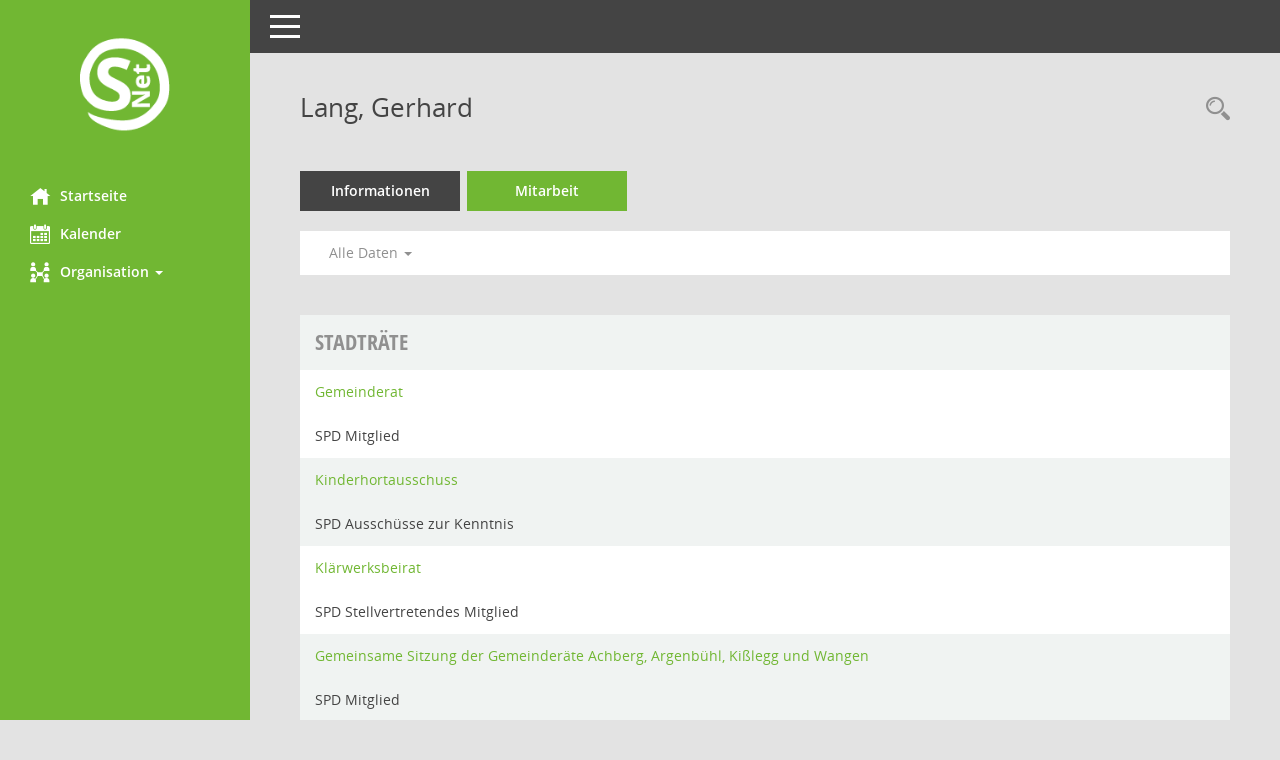

--- FILE ---
content_type: text/html; charset=UTF-8
request_url: https://service.wangen.de/buergerinfo/kp0050.php?__cwpall=1&smcred=4&__kpenr=66
body_size: 18607
content:
<!DOCTYPE html><html lang="de"  x-ms-format-detection="none"><head><meta charset="utf-8"><meta http-equiv="X-UA-Compatible" content="IE=edge"><meta name="viewport" content="width=device-width, initial-scale=1"><meta name="description" content=""><meta name="author" content="Somacos GmbH & Co. KG,https://www.somacos.de, SessionNet Version 5.1.0 bi (Layout 5)"><meta name="sessionnet" content="V:050100"/><link rel="shortcut icon" href="im/browser.ico" type="image/x-icon"/><link rel="apple-touch-icon" href="im/somacos57.png" /><link rel="help" href="yhelp1.php" title="Hilfe" /><link rel="start" href="info.php" title="Startseite" /><title>SessionNet | Lang,  Gerhard</title>
<script>var smcGLOBAL_FUNCTION_STATUS_LOGON = 1;var smcStatus_Logon = false;</script>
<script src="yjavascript.js"></script><meta name="format-detection" content="telephone=no, date=no, address=no, email=no" /><link href="css/styles5b.css" rel="stylesheet"><link href="css/styles5_3.css" rel="stylesheet"><link id="smcglobalprintstyles" rel="stylesheet" type="text/css" media="print" href="css/styles5print.css"><link href="css/responsive.css" rel="stylesheet"><!--[if lt IE 9]>
    <script src="js/smchtml5shiv.min.js"></script>
	<script src="js/smcrespond.min.js"></script>
<![endif]-->
</head><body id="smc_body" class="smc-body" >
<!-- #wrapper --><div id="wrapper" class="smclayout smc_page_kp0050_layout"><!-- Sidebar smcnav --><div id="sidebar-wrapper" class="smcnav smc-print-not"><div class="logo"><a href="info.php" title="Hier gelangen Sie zur Startseite dieser Webanwendung. " class="" ><img src="im/logo_net_l5.png" class="img-responsive smc-img-logo" alt="Logo" /></a></div><ul id="sidebar-nav" class="nav nav-pills nav-stacked"><li class="smc-nav-online"><a href="info.php?smcnavgroup=0" title="Hier gelangen Sie zur Startseite dieser Webanwendung. " class="smcmenu1 smc-ct1" ><i class="smc smc-home"></i>Startseite</a></li> <li class="smc-nav-online"><a href="si0040.php?smcnavgroup=0" title="Diese Seite enth&auml;lt eine kalendarische &Uuml;bersicht der Sitzungstermine f&uuml;r einen Monat. " class="smcmenu1 smc-ct1" ><i class="smc smc-calendar"></i>Kalender</a></li> <li class="smc-nav-online"><a aria-expanded="false" role="button" data-toggle="collapse" data-target="#smc_nav_group_sub_org" id="smc_nav_group_org" href="#"><span><i class="smc smc-network-connection"></i>Organisation</span> <span class="caret"></span></a><ul class="nav collapse" role="menu" id="smc_nav_group_sub_org" aria-labelledby="smc_nav_group_org"><li class="smc-nav-link"><a href="kp0041.php" title="Diese Seite listet die Personen, die im Sitzungsdienst als Mitglieder registriert sind, auf. Als Filter dienen neben den Anfangsbuchstaben der Nachnamen die Zeitr&auml;ume. " class="" >Mandatstr&auml;ger</a></li><li class="smc-nav-link"><a href="gr0040.php" title="Diese Seite zeigt eine Liste der Gremien, f&uuml;r die im Sitzungsdienst Informationen verwaltet werden. Als Filter stehen die Zeitr&auml;ume zur Verf&uuml;gung. " class="" >Gremien</a></li></ul></li>
</ul><!-- /Sidebar ende smcnav mandatos --></div>
<!-- page-content-wrapper --><div id="page-content-wrapper">
<nav id="top-bar" class="navbar navbar-inverse"><div id="menu-toggle" class="collapsed"><span class="sr-only">Toggle navigation</span><span class="icon-bar"></span><span class="icon-bar"></span><span class="icon-bar"></span></div><ul class="nav navbar-nav navbar-right">

</ul></nav>

<div class="page-title"><ul class="nav nav-pills smc-nav-actions pull-right smc-print-not"><li><a href="kp0043.php" title="Recherche anzeigen " class="" ><i class="smc smc-magnifier"></i><span class="smchidden">Rechercheauswahl</span></a></li></ul><h1 class="smc_h1">Lang,  Gerhard</h1></div>

<!-- page-content-2 --><div id="page-content">
<!-- register --><ul class="nav nav-tabs smcnoprint" id="smcregister" role="tablist">
<li role="presentation"><a href="pe0051.php?smcred=4&__kpenr=66" title="Informationen " class="" >Informationen</a></li><li role="presentation" class="active smc-ct1"><a href="kp0050.php?__kpenr=66" title="Mitarbeit " class="" >Mitarbeit</a></li>
</ul><!-- /register -->
<!-- filtermenu.1 --><div id="smcfiltermenu" class="smcnoprint smc-filter-bar"><ul class="nav nav-pills">
<!-- filtermenu.page.1 -->
<li class="dropdown"><ul class="smcfiltermenu_g1 dropdown-menu dropdown-menu-left"><li class="smcfiltermenu"><a class="smcfiltermenu" href="kp0050.php?__cselect=640&__cfid=128&smcred=4&__kpenr=66" title="Aktuell">Aktuell</a></li><li class="smcfiltermenu"><a class="smcfiltermenu" href="kp0050.php?__cselect=640&__cfid=512&smcred=4&__kpenr=66" title="Historisch">Historisch</a></li></ul></li>
<!-- filtermenu.group.1:1 --><li class="clearfix visible-xs-block"></li>
<!-- filtermenu.global.1 --><li class="dropdown"><a aria-expanded="false" aria-haspopup="true" role="button" data-toggle="dropdown" class="dropdown-toggle" href="#">Alle Daten <span class="caret"></span></a><ul class="dropdown-menu dropdown-menu-left"><li><a class="smcfiltermenu" href="kp0050.php?__cwpnr=5&__cselect=0&smcred=4&__kpenr=66" title="von 15.07.2019">Wahlperiode 2019 - 2024</a></li><li><a class="smcfiltermenu" href="kp0050.php?__cwpnr=4&__cselect=0&smcred=4&__kpenr=66" title="von 29.07.2014 bis 15.07.2019">Wahlperiode 2014-2019</a></li><li><a class="smcfiltermenu" href="kp0050.php?__cwpnr=3&__cselect=0&smcred=4&__kpenr=66" title="von 09.02.2012 bis 08.02.2014">Wahlperiode Jugendgemeinderat</a></li><li><a class="smcfiltermenu" href="kp0050.php?__cwpnr=1&__cselect=0&smcred=4&__kpenr=66" title="von 23.07.2009 bis 29.07.2014">Wahlperiode 2009 - 2014</a></li></ul></li><li class="clearfix visible-xs-block"></li></ul>
</div><!-- /filtermenu.1 -->
<br />
<!-- table-responsive --><table id="smc_page_kp0050_contenttable1" class="table table-striped smc-table smc-table-striped smc-table-responsive xxx">
<thead class="smc-table-row-left"><!-- tr-responsive-8 --><tr><th class="smc-table-cell_r grname">Gremium&nbsp;<span class="smc-print-not"><a href="kp0050.php?__ogrname=a&__omgadat=a&smcred=4&__kpenr=66&__cwpall=1" title="Sortieren: nach Gremium aufsteigend " class="" ><i class="fa fa-sort" title="Sortieren: nach Gremium aufsteigend"></i></a></span></th><th class="smc-table-cell_r pepartei">Mitgliedschaft</th><th class="smc-table-cell_r amname">Art der Mitarbeit</th>
</tr><!-- /tr-responsive --></thead>
<tbody>
<!-- tr-responsive-6 --><tr class="smc-table-row-left"><td data-label="Personenüberschrift" class="smc-table-cell_r smc-table-cell-left-991 smc-table-cell-th-991 smc-table-cell-th-z smcfield_puname" colspan="3">Stadträte</td>
</tr><!-- /tr-responsive -->
<!-- tr-responsive-6 --><tr class="smc-table-row-left"><td data-label="Gremium" class="smc-table-cell_r grname"><a href="gr0054.php?__kgrnr=1" title="Details anzeigen: Gemeinderat " class="smc-link-normal" >Gemeinderat</a></td><td data-label="Mitgliedschaft" class="smc-table-cell_r smc-table-cell-none-991 pepartei">SPD</td><td data-label="Mitgliedschaft" class="smc-table-cell_r smc-table-cell-block-991 pepartei">SPD Mitglied</td><td data-label="Mitarbeit" class="smc-table-cell_r smc-table-cell-none-991 amname">Mitglied</td>
</tr><!-- /tr-responsive -->
<!-- tr-responsive-6 --><tr class="smc-table-row-left"><td data-label="Gremium" class="smc-table-cell_r grname"><a href="gr0054.php?__kgrnr=10" title="Details anzeigen: Kinderhortausschuss " class="smc-link-normal" >Kinderhortausschuss</a></td><td data-label="Mitgliedschaft" class="smc-table-cell_r smc-table-cell-none-991 pepartei">SPD</td><td data-label="Mitgliedschaft" class="smc-table-cell_r smc-table-cell-block-991 pepartei">SPD Ausschüsse zur Kenntnis</td><td data-label="Mitarbeit" class="smc-table-cell_r smc-table-cell-none-991 amname">Ausschüsse zur Kenntnis</td>
</tr><!-- /tr-responsive -->
<!-- tr-responsive-6 --><tr class="smc-table-row-left"><td data-label="Gremium" class="smc-table-cell_r grname"><a href="gr0054.php?__kgrnr=11" title="Details anzeigen: Klärwerksbeirat " class="smc-link-normal" >Klärwerksbeirat</a></td><td data-label="Mitgliedschaft" class="smc-table-cell_r smc-table-cell-none-991 pepartei">SPD</td><td data-label="Mitgliedschaft" class="smc-table-cell_r smc-table-cell-block-991 pepartei">SPD Stellvertretendes Mitglied</td><td data-label="Mitarbeit" class="smc-table-cell_r smc-table-cell-none-991 amname">Stellvertretendes Mitglied</td>
</tr><!-- /tr-responsive -->
<!-- tr-responsive-6 --><tr class="smc-table-row-left"><td data-label="Gremium" class="smc-table-cell_r grname"><a href="gr0054.php?__kgrnr=40" title="Details anzeigen: Gemeinsame Sitzung der Gemeinderäte Achberg, Argenbühl, Kißlegg und Wangen " class="smc-link-normal" >Gemeinsame Sitzung der Gemeinderäte Achberg, Argenbühl, Kißlegg und Wangen</a></td><td data-label="Mitgliedschaft" class="smc-table-cell_r smc-table-cell-none-991 pepartei">SPD</td><td data-label="Mitgliedschaft" class="smc-table-cell_r smc-table-cell-block-991 pepartei">SPD Mitglied</td><td data-label="Mitarbeit" class="smc-table-cell_r smc-table-cell-none-991 amname">Mitglied</td>
</tr><!-- /tr-responsive -->
<!-- tr-responsive-6 --><tr class="smc-table-row-left"><td data-label="Gremium" class="smc-table-cell_r grname"><a href="gr0054.php?__kgrnr=32" title="Details anzeigen: Haushaltsstrukturkommission " class="smc-link-normal" >Haushaltsstrukturkommission</a></td><td data-label="Mitgliedschaft" class="smc-table-cell_r smc-table-cell-none-991 pepartei">SPD</td><td data-label="Mitgliedschaft" class="smc-table-cell_r smc-table-cell-block-991 pepartei">SPD Mitglied</td><td data-label="Mitarbeit" class="smc-table-cell_r smc-table-cell-none-991 amname">Mitglied</td>
</tr><!-- /tr-responsive -->
<!-- tr-responsive-6 --><tr class="smc-table-row-left"><td data-label="Gremium" class="smc-table-cell_r grname"><a href="gr0054.php?__kgrnr=6" title="Details anzeigen: Gemeinsamer Ausschuss der Verwaltungsgemeinschaft Wangen/Achberg/Amtzell " class="smc-link-normal" >Gemeinsamer Ausschuss der Verwaltungsgemeinschaft Wangen/Achberg/Amtzell</a></td><td data-label="Mitgliedschaft" class="smc-table-cell_r smc-table-cell-none-991 pepartei">SPD</td><td data-label="Mitgliedschaft" class="smc-table-cell_r smc-table-cell-block-991 pepartei">SPD Ausschüsse zur Kenntnis</td><td data-label="Mitarbeit" class="smc-table-cell_r smc-table-cell-none-991 amname">Ausschüsse zur Kenntnis</td>
</tr><!-- /tr-responsive -->
<!-- tr-responsive-6 --><tr class="smc-table-row-left"><td data-label="Gremium" class="smc-table-cell_r grname"><a href="gr0054.php?__kgrnr=49" title="Details anzeigen: Arbeitskreis Mobilität " class="smc-link-normal" >Arbeitskreis Mobilität</a></td><td data-label="Mitgliedschaft" class="smc-table-cell_r smc-table-cell-none-991 pepartei">SPD</td><td data-label="Mitgliedschaft" class="smc-table-cell_r smc-table-cell-block-991 pepartei">SPD Mitglied</td><td data-label="Mitarbeit" class="smc-table-cell_r smc-table-cell-none-991 amname">Mitglied</td>
</tr><!-- /tr-responsive -->
<!-- tr-responsive-6 --><tr class="smc-table-row-left"><td data-label="Gremium" class="smc-table-cell_r grname"><a href="gr0054.php?__kgrnr=2" title="Details anzeigen: Verwaltungsausschuss " class="smc-link-normal" >Verwaltungsausschuss</a></td><td data-label="Mitgliedschaft" class="smc-table-cell_r smc-table-cell-none-991 pepartei">SPD</td><td data-label="Mitgliedschaft" class="smc-table-cell_r smc-table-cell-block-991 pepartei">SPD Stellvertretendes Mitglied</td><td data-label="Mitarbeit" class="smc-table-cell_r smc-table-cell-none-991 amname">Stellvertretendes Mitglied</td>
</tr><!-- /tr-responsive -->
<!-- tr-responsive-6 --><tr class="smc-table-row-left"><td data-label="Gremium" class="smc-table-cell_r grname"><a href="gr0054.php?__kgrnr=3" title="Details anzeigen: Ausschuss für Technik und Umwelt " class="smc-link-normal" >Ausschuss für Technik und Umwelt</a></td><td data-label="Mitgliedschaft" class="smc-table-cell_r smc-table-cell-none-991 pepartei">SPD</td><td data-label="Mitgliedschaft" class="smc-table-cell_r smc-table-cell-block-991 pepartei">SPD Mitglied</td><td data-label="Mitarbeit" class="smc-table-cell_r smc-table-cell-none-991 amname">Mitglied</td>
</tr><!-- /tr-responsive -->
<!-- tr-responsive-6 --><tr class="smc-table-row-left"><td data-label="Gremium" class="smc-table-cell_r grname"><a href="gr0054.php?__kgrnr=5" title="Details anzeigen: Baustandard-Ausschuss " class="smc-link-normal" >Baustandard-Ausschuss</a></td><td data-label="Mitgliedschaft" class="smc-table-cell_r smc-table-cell-none-991 pepartei">SPD</td><td data-label="Mitgliedschaft" class="smc-table-cell_r smc-table-cell-block-991 pepartei">SPD Mitglied</td><td data-label="Mitarbeit" class="smc-table-cell_r smc-table-cell-none-991 amname">Mitglied</td>
</tr><!-- /tr-responsive -->
<!-- tr-responsive-6 --><tr class="smc-table-row-left"><td data-label="Gremium" class="smc-table-cell_r grname"><a href="gr0054.php?__kgrnr=30" title="Details anzeigen: Einwohnerversammlung " class="smc-link-normal" >Einwohnerversammlung</a></td><td data-label="Mitgliedschaft" class="smc-table-cell_r smc-table-cell-none-991 pepartei">SPD</td><td data-label="Mitgliedschaft" class="smc-table-cell_r smc-table-cell-block-991 pepartei">SPD Mitglied</td><td data-label="Mitarbeit" class="smc-table-cell_r smc-table-cell-none-991 amname">Mitglied</td>
</tr><!-- /tr-responsive -->
<!-- tr-responsive-6 --><tr class="smc-table-row-left"><td data-label="Gremium" class="smc-table-cell_r grname"><a href="gr0054.php?__kgrnr=31" title="Details anzeigen: Waldbegehung " class="smc-link-normal" >Waldbegehung</a></td><td data-label="Mitgliedschaft" class="smc-table-cell_r smc-table-cell-none-991 pepartei">SPD</td><td data-label="Mitgliedschaft" class="smc-table-cell_r smc-table-cell-block-991 pepartei">SPD Mitglied</td><td data-label="Mitarbeit" class="smc-table-cell_r smc-table-cell-none-991 amname">Mitglied</td>
</tr><!-- /tr-responsive -->
<!-- tr-responsive-6 --><tr class="smc-table-row-left"><td data-label="Gremium" class="smc-table-cell_r grname"><a href="gr0054.php?__kgrnr=4" title="Details anzeigen: Kindergartenausschuss " class="smc-link-normal" >Kindergartenausschuss</a></td><td data-label="Mitgliedschaft" class="smc-table-cell_r smc-table-cell-none-991 pepartei">SPD</td><td data-label="Mitgliedschaft" class="smc-table-cell_r smc-table-cell-block-991 pepartei">SPD Ausschüsse zur Kenntnis</td><td data-label="Mitarbeit" class="smc-table-cell_r smc-table-cell-none-991 amname">Ausschüsse zur Kenntnis</td>
</tr><!-- /tr-responsive -->
<!-- tr-responsive-6 --><tr class="smc-table-row-left"><td data-label="Gremium" class="smc-table-cell_r grname"><a href="gr0054.php?__kgrnr=33" title="Details anzeigen: Beirat der Hospitalstiftung " class="smc-link-normal" >Beirat der Hospitalstiftung</a></td><td data-label="Mitgliedschaft" class="smc-table-cell_r smc-table-cell-none-991 pepartei">SPD</td><td data-label="Mitgliedschaft" class="smc-table-cell_r smc-table-cell-block-991 pepartei">SPD Ausschüsse zur Kenntnis</td><td data-label="Mitarbeit" class="smc-table-cell_r smc-table-cell-none-991 amname">Ausschüsse zur Kenntnis</td>
</tr><!-- /tr-responsive -->
<!-- tr-responsive-6 --><tr class="smc-table-row-left"><td data-label="Gremium" class="smc-table-cell_r grname"><a href="gr0054.php?__kgrnr=34" title="Details anzeigen: Gemeinsame Sitzung der Allgäustädte Wangen - Leutkirch - Isny " class="smc-link-normal" >Gemeinsame Sitzung der Allgäustädte Wangen - Leutkirch - Isny</a></td><td data-label="Mitgliedschaft" class="smc-table-cell_r smc-table-cell-none-991 pepartei">SPD</td><td data-label="Mitgliedschaft" class="smc-table-cell_r smc-table-cell-block-991 pepartei">SPD Mitglied</td><td data-label="Mitarbeit" class="smc-table-cell_r smc-table-cell-none-991 amname">Mitglied</td>
</tr><!-- /tr-responsive -->
<!-- tr-responsive-6 --><tr class="smc-table-row-left"><td data-label="Gremium" class="smc-table-cell_r grname"><a href="gr0054.php?__kgrnr=54" title="Details anzeigen: Arbeitskreis Schulentwicklung " class="smc-link-normal" >Arbeitskreis Schulentwicklung</a></td><td data-label="Mitgliedschaft" class="smc-table-cell_r smc-table-cell-none-991 pepartei">SPD</td><td data-label="Mitgliedschaft" class="smc-table-cell_r smc-table-cell-block-991 pepartei">SPD Mitglied</td><td data-label="Mitarbeit" class="smc-table-cell_r smc-table-cell-none-991 amname">Mitglied</td>
</tr><!-- /tr-responsive -->
</table><!-- /table-responsive -->

<footer><div id="smcmenubottom" title="Diese Men&uuml;leiste enth&auml;lt Funktionen f&uuml;r die Steuerung der aktuellen Seite."><ul class="list-inline"><li><i class="fa fa-database"></i>&nbsp;16&nbsp;S&auml;tze</li><li><i class="fa fa-clock-o"></i>&nbsp;letzte &Auml;nderung:&nbsp;21.01.2022 10:02:04</li></ul></div><div id="smcsomacosinfo" class="text-right"><span lang="en">Software: </span><a href="https://somacos.de/loesungen/sitzungsmanagement/session/" class="smc-link-normal" target="_blank" title="Zum Hersteller dieser Sitzungsdienst-Software: Somacos GmbH &amp; Co. KG - in einem neuen Browserfenster">Sitzungsdienst</a>&nbsp;<a href="https://somacos.de/loesungen/sitzungsmanagement/session/" class="smc-link-normal" target="_blank" title="Zum Hersteller dieser Sitzungsdienst-Software: Somacos GmbH &amp; Co. KG - in einem neuen Browserfenster"><span lang="en">Session</span></a></div></footer>
</div><!-- /page-content -->
</div><!-- /page-content-wrapper -->
</div><!-- /wrapper -->
<script src="js/smcjquery_min.js?v=2.2.4"></script>
<script src="js/smcbootstrap.js"></script>
<script src="js/smcmvc1.js"></script>		<!-- Menu Toggle Script -->
		<script>
		//Menu Toggle Script Variante "Nav bei < 991 dynamisch" (2):
		$("#menu-toggle").click(function (e) {
			    e.preventDefault();
			    //alert('toggled');
			    $("#wrapper").toggleClass("toggled");
		});
			    //490 RL/JR 20170824:
			    document.addEventListener('DOMContentLoaded', function () {
				        $(window).on('resize', updateToggle);
				        updateToggle();
			    });
		    function updateToggle() {
			        if ($(window).width() < 991) {
				            $('#wrapper').addClass('toggled');
			        }
		    }
		    function runToggle() {
			        //491 Einklappen erzwingen:
			        //alert('runtoggle 2');
			        $('#wrapper').addClass('toggled');
		    }
		</script>

<script>
function smcGlobalGKI2(){return '685281281';}function smcGlobalSMCLAYOUT(){return 'wrapper';}function smcGlobal_AJAX_KEINRECHT(){return 'ajax.0';}function smcGlobalDebug(){return false;}
</script>
</body></html>